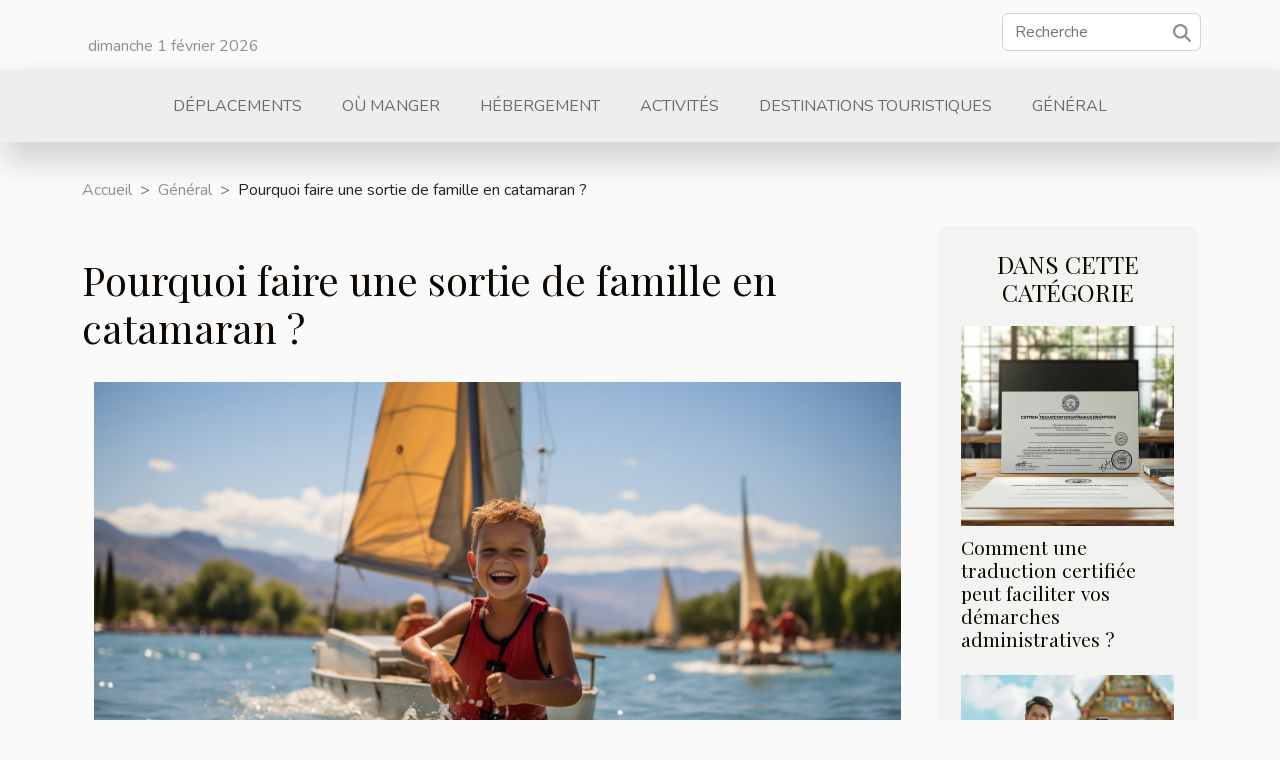

--- FILE ---
content_type: text/html; charset=UTF-8
request_url: https://www.plozevet.org/pourquoi-faire-une-sortie-de-famille-en-catamaran
body_size: 14208
content:
<!DOCTYPE html>
    <html lang="fr">
<head>
    <meta charset="utf-8">
    <meta name="viewport" content="width=device-width, initial-scale=1">
    <title>Pourquoi faire une sortie de famille en catamaran ?</title>

<meta name="description" content="">

<meta name="robots" content="index,follow" />
<link rel="icon" type="image/png" href="/favicon.png" />


    <link rel="stylesheet" href="/css/style2.css">
</head>
<body>
    <header>
    <div class="container row">
    <!--    <time datetime="2026-02-01 01:39:32">Dimanche 1 février 2026 01:39</time> -->
    <time id="currentDatetimeLang"></time>
    <script>
    document.addEventListener('DOMContentLoaded', function() {
        const dateElement = document.getElementById('currentDatetimeLang');
        const current = new Date();
        const options = { weekday: 'long', year: 'numeric', month: 'long', day: 'numeric' };
        
        const htmlLang = document.documentElement.lang;
        
        const dateString = current.toLocaleDateString(htmlLang, options);
        dateElement.textContent = dateString;
    });
</script>

        <form class="d-flex" role="search" method="get" action="/search">
    <input type="search" class="form-control"  name="q" placeholder="Recherche" aria-label="Recherche"  pattern=".*\S.*" required>
    <button type="submit" class="btn">
        <svg xmlns="http://www.w3.org/2000/svg" width="18px" height="18px" fill="currentColor" viewBox="0 0 512 512">
                    <path d="M416 208c0 45.9-14.9 88.3-40 122.7L502.6 457.4c12.5 12.5 12.5 32.8 0 45.3s-32.8 12.5-45.3 0L330.7 376c-34.4 25.2-76.8 40-122.7 40C93.1 416 0 322.9 0 208S93.1 0 208 0S416 93.1 416 208zM208 352a144 144 0 1 0 0-288 144 144 0 1 0 0 288z"/>
                </svg>
    </button>
</form>
    </div>
    <div class="container-fluid d-flex justify-content-center">
        <nav class="navbar container navbar-expand-xl m-0 pt-3">
            <div class="container-fluid">
                <button class="navbar-toggler" type="button" data-bs-toggle="collapse" data-bs-target="#navbarSupportedContent" aria-controls="navbarSupportedContent" aria-expanded="false" aria-label="Toggle navigation">
                    <svg xmlns="http://www.w3.org/2000/svg" fill="currentColor" class="bi bi-list" viewBox="0 0 16 16">
                        <path fill-rule="evenodd" d="M2.5 12a.5.5 0 0 1 .5-.5h10a.5.5 0 0 1 0 1H3a.5.5 0 0 1-.5-.5m0-4a.5.5 0 0 1 .5-.5h10a.5.5 0 0 1 0 1H3a.5.5 0 0 1-.5-.5m0-4a.5.5 0 0 1 .5-.5h10a.5.5 0 0 1 0 1H3a.5.5 0 0 1-.5-.5"></path>
                    </svg>
                </button>
                <div class="collapse navbar-collapse" id="navbarSupportedContent">
                    <ul class="navbar-nav">
                                                    <li class="nav-item">
    <a href="/deplacements" class="nav-link">Déplacements</a>
    </li>
                                    <li class="nav-item">
    <a href="/ou-manger" class="nav-link">Où manger</a>
    </li>
                                    <li class="nav-item">
    <a href="/hebergement" class="nav-link">Hébergement</a>
    </li>
                                    <li class="nav-item">
    <a href="/activites" class="nav-link">Activités</a>
    </li>
                                    <li class="nav-item">
    <a href="/destinations-touristiques" class="nav-link">Destinations touristiques</a>
    </li>
                                    <li class="nav-item">
    <a href="/general" class="nav-link">Général</a>
    </li>
                            </ul>
                </div>
            </div>
        </nav>
    </div>
</header>
<div class="container">
        <nav aria-label="breadcrumb"
               style="--bs-breadcrumb-divider: '&gt;';" >
            <ol class="breadcrumb">
                <li class="breadcrumb-item"><a href="/">Accueil</a></li>
                                    <li class="breadcrumb-item  active ">
                        <a href="/general" title="Général">Général</a>                    </li>
                                <li class="breadcrumb-item">
                    Pourquoi faire une sortie de famille en catamaran ?                </li>
            </ol>
        </nav>
    </div>
<div class="container-fluid">
    <main class="container sidebar-minimal mt-2">
        <div class="row">
            <div class="col-lg-9 order-1 order-lg-2 col-12 main">

                                    <h1>
                        Pourquoi faire une sortie de famille en catamaran ?                    </h1>
                
                    <img class="img-fluid" src="/images/pourquoi-faire-une-sortie-de-famille-en-catamaran.jpeg" alt="Pourquoi faire une sortie de famille en catamaran ?">                                <article class="container main" ><details  open >
                    <summary>Sommaire</summary>
        
                                    <ol>
                                        <li>
                        <a href="javascript:;" onclick="document.querySelector('#anchor_0').scrollIntoView();">Découvrir la beauté de la nature</a>
                    </li>
                                                                                    <li>
                        <a href="javascript:;" onclick="document.querySelector('#anchor_1').scrollIntoView();">Plusieurs activités disponibles pour tous les membres de la famille</a>
                    </li>
                                                                                    <li>
                        <a href="javascript:;" onclick="document.querySelector('#anchor_2').scrollIntoView();">Une expérience inoubliable pour renforcer les liens familiaux</a>
                    </li>
                                                            </ol>
                        </details>

                    <div><p>Le fait de sortir en famille est un moment pour se retrouver, partager des expériences et créer des souvenirs inoubliables. Si vous voulez faire une belle expérience en tourisme avec votre famille, une sortie en catamaran est la meilleure option. Quels sont les avantages d’une sortie en catamaran ? Que faire lors d’une sortie à catamaran ? Lisez cet article pour en savoir plus sur le sujet.</p>
<h2 id="anchor_0">Découvrir la beauté de la nature</h2>
<p>Une sortie en catamaran permet de découvrir la beauté de la nature en famille. Vous pouvez choisir d'explorer des îles tropicales ou de vous aventurer en pleine mer. Durant cette sortie, vous serez entouré d'un paysage à couper le souffle. <a href="https://www.leprovidence.fr/">Catamaran pour une sortie en famille</a> vous permet d’observer la faune marine, de nager, ou même faire de la pêche en famille. Vous pourrez peut-être apercevoir des dauphins nageant à côté du bateau, des tortues marines glissant gracieusement dans l'eau ou des oiseaux qui volent sur les eaux. Une sortie en catamaran vous permettra de découvrir pleinement la beauté des îles et d’en faire des souvenirs inoubliables en famille.</p>
<h2 id="anchor_1">Plusieurs activités disponibles pour tous les membres de la famille</h2>
<p>Lors d’une sortie en catamaran, vous allez profiter d’une variété d'activités adaptées à tous les membres de votre famille, quels que soient leurs âges respectifs et leur niveau d'expérience. Les membres de votre famille qui ont de sensations fortes pourront profiter de la navigation à grande vitesse. Cette expérience permet de ressentir l'excitation de glisser sur les vagues. Les petits enfants pourront participer à des activités amusantes, comme la recherche de trésors sur une île déserte ou se baigner dans des eaux qui sont peu profondes. D’autres personnes qui ne veulent pas trop s’épuiser pourront simplement se détendre sur le pont du catamaran et profiter du soleil et de la tranquillité de l'océan. Les catamarans modernes sont équipés de tout le confort nécessaire, avec des cabines qui disposent de grandes espaces. Ils disposent aussi des cuisines bien équipées et même des salons extérieurs pour se détendre et profiter de la vue. Quels que soient les intérêts et les préférences de chaque membre de votre famille, une sortie en catamaran offre une multitude d'activités pour satisfaire tout le monde.</p>
<h2 id="anchor_2">Une expérience inoubliable pour renforcer les liens familiaux</h2>
<p>Le fait de naviguer en catamaran en famille est une expérience qui permet de renforcer les liens et de créer des souvenirs communs. Vous pouvez, durant cette aventure en famille, prendre des décisions qui pourront favoriser la collaboration et le travail d'équipe en famille. Les sorties en catamaran offrent également l'occasion d'apprendre de nouvelles compétences de navigation. Apprendre à naviguer ensemble peut être une expérience enrichissante qui favorise la communication en famille et vous aident à vous comprendre davantage. C’est une expérience que plusieurs familles rêvent de faire sur les catamarans. Si vous avez l’occasion d'y aller, il est conseillé de ne pas partir seul. Vous pouvez aussi vous rendre avec vos amis ou les membres d’une équipe de travail. C’est une expérience unique qui va vous aider non seulement à apprécier la nature, mais aussi nouer des relations sur le long terme.</p><div></article>            </div>
            <aside class="col-lg-3 order-2 order-lg-2 col-12 aside-right">
                <div class="list-img-none">
                    <h2>Dans cette catégorie</h2>                            <section>
                    <figure><a href="/comment-une-traduction-certifiee-peut-faciliter-vos-demarches-administratives" title="Comment une traduction certifiée peut faciliter vos démarches administratives ?"><img class="img-fluid" src="/images/comment-une-traduction-certifiee-peut-faciliter-vos-demarches-administratives.jpeg" alt="Comment une traduction certifiée peut faciliter vos démarches administratives ?"></a></figure><figcaption>Comment une traduction certifiée peut faciliter vos démarches administratives ?</figcaption>                    <div>
                                                <h3><a href="/comment-une-traduction-certifiee-peut-faciliter-vos-demarches-administratives" title="Comment une traduction certifiée peut faciliter vos démarches administratives ?">Comment une traduction certifiée peut faciliter vos démarches administratives ?</a></h3>                    </div>
                </section>
                            <section>
                    <figure><a href="/conseils-pour-un-sejour-familial-reussi-en-thailande" title="Conseils pour un séjour familial réussi en Thaïlande"><img class="img-fluid" src="/images/conseils-pour-un-sejour-familial-reussi-en-thailande.jpeg" alt="Conseils pour un séjour familial réussi en Thaïlande"></a></figure><figcaption>Conseils pour un séjour familial réussi en Thaïlande</figcaption>                    <div>
                                                <h3><a href="/conseils-pour-un-sejour-familial-reussi-en-thailande" title="Conseils pour un séjour familial réussi en Thaïlande">Conseils pour un séjour familial réussi en Thaïlande</a></h3>                    </div>
                </section>
                            <section>
                    <figure><a href="/comment-choisir-la-trousse-de-toilette-ideale-pour-hommes" title="Comment choisir la trousse de toilette idéale pour hommes"><img class="img-fluid" src="/images/comment-choisir-la-trousse-de-toilette-ideale-pour-hommes.jpg" alt="Comment choisir la trousse de toilette idéale pour hommes"></a></figure><figcaption>Comment choisir la trousse de toilette idéale pour hommes</figcaption>                    <div>
                                                <h3><a href="/comment-choisir-la-trousse-de-toilette-ideale-pour-hommes" title="Comment choisir la trousse de toilette idéale pour hommes">Comment choisir la trousse de toilette idéale pour hommes</a></h3>                    </div>
                </section>
                            <section>
                    <figure><a href="/conseils-pour-un-voyage-durable-et-respectueux-de-lenvironnement" title="Conseils pour un voyage durable et respectueux de l&#039;environnement"><img class="img-fluid" src="/images/conseils-pour-un-voyage-durable-et-respectueux-de-lenvironnement.jpeg" alt="Conseils pour un voyage durable et respectueux de l&#039;environnement"></a></figure><figcaption>Conseils pour un voyage durable et respectueux de l'environnement</figcaption>                    <div>
                                                <h3><a href="/conseils-pour-un-voyage-durable-et-respectueux-de-lenvironnement" title="Conseils pour un voyage durable et respectueux de l&#039;environnement">Conseils pour un voyage durable et respectueux de l'environnement</a></h3>                    </div>
                </section>
                            <section>
                    <figure><a href="/vendre-une-maison-a-lumio-comment-le-fair" title="Vendre une maison à Lumio : comment le faire ?"><img class="img-fluid" src="/images/vendre-une-maison-a-lumio-comment-le-faire.jpeg" alt="Vendre une maison à Lumio : comment le faire ?"></a></figure><figcaption>Vendre une maison à Lumio : comment le faire ?</figcaption>                    <div>
                                                <h3><a href="/vendre-une-maison-a-lumio-comment-le-fair" title="Vendre une maison à Lumio : comment le faire ?">Vendre une maison à Lumio : comment le faire ?</a></h3>                    </div>
                </section>
                                    </div>
            </aside>
        </div>
        <section class="column-3">

        <div class="container">
            <h2>Similaire</h2>            <div class="row">
                                    <div class="col-12 col-md-5 col-lg-4 item">

                        <figure><a href="/comment-une-traduction-certifiee-peut-faciliter-vos-demarches-administratives" title="Comment une traduction certifiée peut faciliter vos démarches administratives ?"><img class="img-fluid" src="/images/comment-une-traduction-certifiee-peut-faciliter-vos-demarches-administratives.jpeg" alt="Comment une traduction certifiée peut faciliter vos démarches administratives ?"></a></figure><figcaption>Comment une traduction certifiée peut faciliter vos démarches administratives ?</figcaption>                        <div>
                            <h3><a href="/comment-une-traduction-certifiee-peut-faciliter-vos-demarches-administratives" title="Comment une traduction certifiée peut faciliter vos démarches administratives ?">Comment une traduction certifiée peut faciliter vos démarches administratives ?</a></h3>                        </div>
                        <time datetime="2025-07-28 00:38:06">Lundi 28 juillet 2025 00:38</time>                        
                        <div>  
La traduction certifiée joue un rôle déterminant dans l’accomplissement de nombreuses démarches administratives à l’international. Que ce soit pour l’immigration, les études à l’étranger ou la reconnaissance de documents officiels, cette prestation garantit la validité et l’acceptation des...</div>                                            </div>

                                                        <div class="col-12 col-md-5 col-lg-4 item">

                        <figure><a href="/conseils-pour-un-sejour-familial-reussi-en-thailande" title="Conseils pour un séjour familial réussi en Thaïlande"><img class="img-fluid" src="/images/conseils-pour-un-sejour-familial-reussi-en-thailande.jpeg" alt="Conseils pour un séjour familial réussi en Thaïlande"></a></figure><figcaption>Conseils pour un séjour familial réussi en Thaïlande</figcaption>                        <div>
                            <h3><a href="/conseils-pour-un-sejour-familial-reussi-en-thailande" title="Conseils pour un séjour familial réussi en Thaïlande">Conseils pour un séjour familial réussi en Thaïlande</a></h3>                        </div>
                        <time datetime="2024-11-12 15:20:04">Mardi 12 novembre 2024 15:20</time>                        
                        <div>
La Thaïlande, avec ses paysages exotiques, sa culture vibrante et ses plages idylliques, est une destination de choix pour des vacances en famille. Chaque voyage est une occasion unique de créer des souvenirs impérissables avec ses proches. Préparer son séjour avec soin est la clé pour profiter...</div>                                            </div>

                                                        <div class="col-12 col-md-5 col-lg-4 item">

                        <figure><a href="/comment-choisir-la-trousse-de-toilette-ideale-pour-hommes" title="Comment choisir la trousse de toilette idéale pour hommes"><img class="img-fluid" src="/images/comment-choisir-la-trousse-de-toilette-ideale-pour-hommes.jpg" alt="Comment choisir la trousse de toilette idéale pour hommes"></a></figure><figcaption>Comment choisir la trousse de toilette idéale pour hommes</figcaption>                        <div>
                            <h3><a href="/comment-choisir-la-trousse-de-toilette-ideale-pour-hommes" title="Comment choisir la trousse de toilette idéale pour hommes">Comment choisir la trousse de toilette idéale pour hommes</a></h3>                        </div>
                        <time datetime="2024-09-04 11:04:03">Mercredi 4 septembre 2024 11:04</time>                        
                        <div>
L'univers du grooming masculin a considérablement évolué, et avec lui, l'importance accordée à la trousse de toilette. Accessoire aussi pratique qu'intime, elle se doit de répondre parfaitement aux besoins spécifiques de chaque homme. Dans cette quête de la trousse idéale, plusieurs critères sont...</div>                                            </div>

                                </div>
            <div class="row">
                                                    <div class="col-12 col-md-5 col-lg-4 item">

                        <figure><a href="/conseils-pour-un-voyage-durable-et-respectueux-de-lenvironnement" title="Conseils pour un voyage durable et respectueux de l&#039;environnement"><img class="img-fluid" src="/images/conseils-pour-un-voyage-durable-et-respectueux-de-lenvironnement.jpeg" alt="Conseils pour un voyage durable et respectueux de l&#039;environnement"></a></figure><figcaption>Conseils pour un voyage durable et respectueux de l'environnement</figcaption>                        <div>
                            <h3><a href="/conseils-pour-un-voyage-durable-et-respectueux-de-lenvironnement" title="Conseils pour un voyage durable et respectueux de l&#039;environnement">Conseils pour un voyage durable et respectueux de l'environnement</a></h3>                        </div>
                        <time datetime="2024-07-03 09:48:05">Mercredi 3 juillet 2024 09:48</time>                        
                        <div>
À une époque où les questions environnementales prennent une place centrale dans les débats publics, voyager de manière durable est devenu une préoccupation majeure pour un nombre croissant de personnes. Le voyage, fenêtre ouverte sur le monde et vecteur de découvertes inestimables, peut aussi...</div>                                            </div>

                                                        <div class="col-12 col-md-5 col-lg-4 item">

                        <figure><a href="/vendre-une-maison-a-lumio-comment-le-fair" title="Vendre une maison à Lumio : comment le faire ?"><img class="img-fluid" src="/images/vendre-une-maison-a-lumio-comment-le-faire.jpeg" alt="Vendre une maison à Lumio : comment le faire ?"></a></figure><figcaption>Vendre une maison à Lumio : comment le faire ?</figcaption>                        <div>
                            <h3><a href="/vendre-une-maison-a-lumio-comment-le-fair" title="Vendre une maison à Lumio : comment le faire ?">Vendre une maison à Lumio : comment le faire ?</a></h3>                        </div>
                        <time datetime="2023-11-07 17:04:31">Mardi 7 novembre 2023 17:04</time>                        
                        <div>Vous êtes dans le besoin d’une maison qui vous sera utile sur plusieurs années, et de surcroît dans un beau village comme Lumio. Vous vous posez la question de savoir comment se faire la vente sur Lumio ou même comment se présente le village. Lisez l’article ci-après pour plus de détails.
Que...</div>                                            </div>

                                                        <div class="col-12 col-md-5 col-lg-4 item">

                        <figure><a href="/technologies-emergentes-dans-le-secteur-des-voyages-et-du-tourisme" title="Technologies émergentes dans le secteur des voyages et du tourisme"><img class="img-fluid" src="/images/technologies-emergentes-dans-le-secteur-des-voyages-et-du-tourisme.jpeg" alt="Technologies émergentes dans le secteur des voyages et du tourisme"></a></figure><figcaption>Technologies émergentes dans le secteur des voyages et du tourisme</figcaption>                        <div>
                            <h3><a href="/technologies-emergentes-dans-le-secteur-des-voyages-et-du-tourisme" title="Technologies émergentes dans le secteur des voyages et du tourisme">Technologies émergentes dans le secteur des voyages et du tourisme</a></h3>                        </div>
                        <time datetime="2023-09-29 02:32:05">Vendredi 29 septembre 2023 02:32</time>                        
                        <div>
Les technologies émergentes jouent un rôle de plus en plus important dans divers secteurs, dont celui des voyages et du tourisme. Le monde du tourisme est en constante évolution, et les technologies émergentes jouent un rôle clé dans sa transformation. De nouvelles tendances, comme l'intelligence...</div>                                            </div>

                                </div>
            <div class="row">
                                                    <div class="col-12 col-md-5 col-lg-4 item">

                        <figure><a href="/comment-obtenir-son-e-visa-kenyan" title="Comment obtenir son e-visa Kenyan ?"><img class="img-fluid" src="/images/comment-obtenir-son-e-visa-kenyan.jpg" alt="Comment obtenir son e-visa Kenyan ?"></a></figure><figcaption>Comment obtenir son e-visa Kenyan ?</figcaption>                        <div>
                            <h3><a href="/comment-obtenir-son-e-visa-kenyan" title="Comment obtenir son e-visa Kenyan ?">Comment obtenir son e-visa Kenyan ?</a></h3>                        </div>
                        <time datetime="2023-07-12 02:06:03">Mercredi 12 juillet 2023 02:06</time>                        
                        <div>Le visa électronique kenyan est actuellement la pièce nécessaire pour entrer au Kenya dans le but des affaires et du tourisme. Mais plusieurs critères sont à remplir pour la demande de cette pièce d’accès au pays. Comment procéder pour obtenir votre e-visa kenyan&nbsp;? Dans cet article, nous vous...</div>                                            </div>

                                                        <div class="col-12 col-md-5 col-lg-4 item">

                        <figure><a href="/comment-bien-preparer-un-voyage-en-avion" title="Comment bien préparer un voyage en avion ?"><img class="img-fluid" src="/images/comment-bien-preparer-un-voyage-en-avion.jpeg" alt="Comment bien préparer un voyage en avion ?"></a></figure><figcaption>Comment bien préparer un voyage en avion ?</figcaption>                        <div>
                            <h3><a href="/comment-bien-preparer-un-voyage-en-avion" title="Comment bien préparer un voyage en avion ?">Comment bien préparer un voyage en avion ?</a></h3>                        </div>
                        <time datetime="2023-07-11 11:42:02">Mardi 11 juillet 2023 11:42</time>                        
                        <div>Préparer un voyage en avion peut sembler intimidant, surtout si vous êtes novice dans le domaine du voyage aérien. Cependant, avec une bonne préparation et quelques conseils utiles, vous pouvez vous assurer de passer un vol agréable et sans stress. Dans cet article, nous vous présenterons une...</div>                                            </div>

                                                        <div class="col-12 col-md-5 col-lg-4 item">

                        <figure><a href="/tomorrowland-taxis-un-voyage-magique-vers-laventure" title="Tomorrowland Taxis: Un Voyage Magique vers l&#039;Aventure"><img class="img-fluid" src="/images/tomorrowland-taxis-un-voyage-magique-vers-laventure.jpg" alt="Tomorrowland Taxis: Un Voyage Magique vers l&#039;Aventure"></a></figure><figcaption>Tomorrowland Taxis: Un Voyage Magique vers l'Aventure</figcaption>                        <div>
                            <h3><a href="/tomorrowland-taxis-un-voyage-magique-vers-laventure" title="Tomorrowland Taxis: Un Voyage Magique vers l&#039;Aventure">Tomorrowland Taxis: Un Voyage Magique vers l'Aventure</a></h3>                        </div>
                        <time datetime="2023-05-07 04:22:01">Dimanche 7 mai 2023 04:22</time>                        
                        <div>Les taxis Tomorrowland sont en effet un service de transport conçu pour les festivaliers de Tomorrowland. Ce festival est l'un des plus grands festivals de musique électronique au monde. Il est donc plus approprié de s’y rendre avec toutes les commodités les plus agréables afin de passer un bon...</div>                                            </div>

                                </div>
            <div class="row">
                                                    <div class="col-12 col-md-5 col-lg-4 item">

                        <figure><a href="/pourquoi-visiter-le-chateau-de-fleckentein" title="Pourquoi visiter le château de Fleckentein ?"><img class="img-fluid" src="/images/pourquoi-visiter-le-chateau-de-fleckentein.jpeg" alt="Pourquoi visiter le château de Fleckentein ?"></a></figure><figcaption>Pourquoi visiter le château de Fleckentein ?</figcaption>                        <div>
                            <h3><a href="/pourquoi-visiter-le-chateau-de-fleckentein" title="Pourquoi visiter le château de Fleckentein ?">Pourquoi visiter le château de Fleckentein ?</a></h3>                        </div>
                        <time datetime="2023-05-07 02:42:01">Dimanche 7 mai 2023 02:42</time>                        
                        <div>Le choix d'une destination pour se distraire pendant les vacances n'est pas du tout aisé. Plonger dans un infini embarras, il vous serait très instructif et ludique d'opter pour le château de Fleckenstein. Il demeure l'une des destinations formidables à découvrir. Puisque tout se fait suivant une...</div>                                            </div>

                                                        <div class="col-12 col-md-5 col-lg-4 item">

                        <figure><a href="/sur-quoi-doit-on-se-baser-pour-choisir-un-autocar-avec-chauffeur-pour-ses-deplacements" title="Sur quoi doit-on se baser pour choisir un autocar avec chauffeur pour ses déplacements ?"><img class="img-fluid" src="/images/sur-quoi-doit-on-se-baser-pour-choisir-un-autocar-avec-chauffeur-pour-ses-deplacements.jpg" alt="Sur quoi doit-on se baser pour choisir un autocar avec chauffeur pour ses déplacements ?"></a></figure><figcaption>Sur quoi doit-on se baser pour choisir un autocar avec chauffeur pour ses déplacements ?</figcaption>                        <div>
                            <h3><a href="/sur-quoi-doit-on-se-baser-pour-choisir-un-autocar-avec-chauffeur-pour-ses-deplacements" title="Sur quoi doit-on se baser pour choisir un autocar avec chauffeur pour ses déplacements ?">Sur quoi doit-on se baser pour choisir un autocar avec chauffeur pour ses déplacements ?</a></h3>                        </div>
                        <time datetime="2023-03-16 10:36:03">Jeudi 16 mars 2023 10:36</time>                        
                        <div>L’utilisation d'un autocar avec chauffeur constitue une option pratique et économique qu’il faut envisager pour un voyage en groupe. Que ce soit pour une occasion spéciale ou pour une excursion touristique, cela offre confort et sécurité aux passagers. Cependant, il est souvent difficile de...</div>                                            </div>

                                                        <div class="col-12 col-md-5 col-lg-4 item">

                        <figure><a href="/quels-sont-les-plus-beaux-temples-a-visiter-lors-dun-voyage-en-egypte" title="Quels sont les plus beaux temples à visiter lors d’un voyage en Égypte ?"><img class="img-fluid" src="/images/quels-sont-les-plus-beaux-temples-a-visiter-lors-dun-voyage-en-egypte.jpg" alt="Quels sont les plus beaux temples à visiter lors d’un voyage en Égypte ?"></a></figure><figcaption>Quels sont les plus beaux temples à visiter lors d’un voyage en Égypte ?</figcaption>                        <div>
                            <h3><a href="/quels-sont-les-plus-beaux-temples-a-visiter-lors-dun-voyage-en-egypte" title="Quels sont les plus beaux temples à visiter lors d’un voyage en Égypte ?">Quels sont les plus beaux temples à visiter lors d’un voyage en Égypte ?</a></h3>                        </div>
                        <time datetime="2023-02-15 18:12:03">Mercredi 15 février 2023 18:12</time>                        
                        <div>De nos jours, l’Égypte est l’une des destinations les plus priorisées par les voyageurs. Dans le cadre d’un voyage touristique ou de détente, ce pays est la destination idéale pour poser vos valises. La priorité accordée à ce pays n’a rien d’anodin. Il dispose de plusieurs sites touristiques que...</div>                                            </div>

                                </div>
            <div class="row">
                                                    <div class="col-12 col-md-5 col-lg-4 item">

                        <figure><a href="/quels-sont-les-merveilleux-lieux-naturels-a-visiter-en-italie" title="Quels sont les merveilleux lieux naturels à visiter en Italie ?"><img class="img-fluid" src="/images/quels-sont-les-merveilleux-lieux-naturels-a-visiter-en-italie.jpg" alt="Quels sont les merveilleux lieux naturels à visiter en Italie ?"></a></figure><figcaption>Quels sont les merveilleux lieux naturels à visiter en Italie ?</figcaption>                        <div>
                            <h3><a href="/quels-sont-les-merveilleux-lieux-naturels-a-visiter-en-italie" title="Quels sont les merveilleux lieux naturels à visiter en Italie ?">Quels sont les merveilleux lieux naturels à visiter en Italie ?</a></h3>                        </div>
                        <time datetime="2023-01-31 17:14:02">Mardi 31 janvier 2023 17:14</time>                        
                        <div>Un pays du continent européen, l’Italie regorge de très merveilleux endroits naturels que vous pouvez visiter. Quels sont les merveilleux lieux naturels à visiter&nbsp;en&nbsp;Italie&nbsp;? Comment faire un voyage sur Italie facilement&nbsp;? Dans cet article, découvrez des lieux magnifiques à...</div>                                            </div>

                                                        <div class="col-12 col-md-5 col-lg-4 item">

                        <figure><a href="/comment-obtenir-rapidement-un-visa" title="Comment obtenir rapidement un visa ?"><img class="img-fluid" src="/images/comment-obtenir-rapidement-un-visa.jpg" alt="Comment obtenir rapidement un visa ?"></a></figure><figcaption>Comment obtenir rapidement un visa ?</figcaption>                        <div>
                            <h3><a href="/comment-obtenir-rapidement-un-visa" title="Comment obtenir rapidement un visa ?">Comment obtenir rapidement un visa ?</a></h3>                        </div>
                        <time datetime="2022-12-05 09:08:02">Lundi 5 décembre 2022 09:08</time>                        
                        <div>Le visa est une attestation indispensable sans laquelle, vous ne serez pas autorisé à effectuer vos voyages. Tant qu'il ne vous sera pas délivré, votre voyage sera retardé. Vous devez donc être prévisible et recourir aux meilleures astuces pour vite obtenir votre visa. Dans ce contenu, nous vous...</div>                                            </div>

                                                        <div class="col-12 col-md-5 col-lg-4 item">

                        <figure><a href="/en-deplacement-a-bourgogne-pour-quel-type-de-logement-opter" title="En déplacement à Bourgogne, pour quel type de logement opter ?"><img class="img-fluid" src="/images/en-deplacement-a-bourgogne-pour-quel-type-de-logement-opter.jpg" alt="En déplacement à Bourgogne, pour quel type de logement opter ?"></a></figure><figcaption>En déplacement à Bourgogne, pour quel type de logement opter ?</figcaption>                        <div>
                            <h3><a href="/en-deplacement-a-bourgogne-pour-quel-type-de-logement-opter" title="En déplacement à Bourgogne, pour quel type de logement opter ?">En déplacement à Bourgogne, pour quel type de logement opter ?</a></h3>                        </div>
                        <time datetime="2022-11-29 05:46:04">Mardi 29 novembre 2022 05:46</time>                        
                        <div>Pendant le week-end comme en vacances, changer &nbsp;de décor passe par un changement du milieu de vie. Ainsi, lors de vos déplacements pour de nouveaux horizons, le logement est indispensable. Lors de vos déplacements sur la Bourgogne, de nombreuses solutions s'offrent à vous pour votre logement....</div>                                            </div>

                                </div>
            <div class="row">
                                                    <div class="col-12 col-md-5 col-lg-4 item">

                        <figure><a href="/tourisme-une-nouvelle-facon-de-voir-new-york" title="Tourisme : Une nouvelle façon de voir New York"><img class="img-fluid" src="/images/tourisme-une-nouvelle-facon-de-voir-new-york.jpeg" alt="Tourisme : Une nouvelle façon de voir New York"></a></figure><figcaption>Tourisme : Une nouvelle façon de voir New York</figcaption>                        <div>
                            <h3><a href="/tourisme-une-nouvelle-facon-de-voir-new-york" title="Tourisme : Une nouvelle façon de voir New York">Tourisme : Une nouvelle façon de voir New York</a></h3>                        </div>
                        <time datetime="2022-11-27 06:24:02">Dimanche 27 novembre 2022 06:24</time>                        
                        <div>Visiter le ciel est devenu une tendance populaire à New York. Il existe de nombreuses options de tour en hélicoptère et de charter que vous pouvez trouver lors de la réservation de visites en hélicoptère à l’aéroport de New York. Mais avant de réserver, vous devez être conscient de certaines choses...</div>                                            </div>

                                                        <div class="col-12 col-md-5 col-lg-4 item">

                        <figure><a href="/quelques-options-pour-visiter-le-burj-khalifa" title="Quelques options pour visiter le Burj Khalifa"><img class="img-fluid" src="/images/quelques-options-pour-visiter-le-burj-khalifa.jpg" alt="Quelques options pour visiter le Burj Khalifa"></a></figure><figcaption>Quelques options pour visiter le Burj Khalifa</figcaption>                        <div>
                            <h3><a href="/quelques-options-pour-visiter-le-burj-khalifa" title="Quelques options pour visiter le Burj Khalifa">Quelques options pour visiter le Burj Khalifa</a></h3>                        </div>
                        <time datetime="2022-11-26 06:58:02">Samedi 26 novembre 2022 06:58</time>                        
                        <div>Dans les Emirats arabes unis se trouvent plusieurs villes très connues pour le luxe et la cherté de tout ce qui existe. Il s’agit par exemple de Dubaï qui est la plus connu de tous et qui habite également le Burj Khalifa, la plus grande tour du monde. Cependant, la visite de cette tour n’est pas...</div>                                            </div>

                                                        <div class="col-12 col-md-5 col-lg-4 item">

                        <figure><a href="/pourquoi-opter-pour-la-location-de-bus-pour-des-voyages-speciaux-et-inoubliables" title="Pourquoi opter pour la location de bus pour des voyages spéciaux et inoubliables ?"><img class="img-fluid" src="/images/pourquoi-opter-pour-la-location-de-bus-pour-des-voyages-speciaux-et-inoubliables.jpeg" alt="Pourquoi opter pour la location de bus pour des voyages spéciaux et inoubliables ?"></a></figure><figcaption>Pourquoi opter pour la location de bus pour des voyages spéciaux et inoubliables ?</figcaption>                        <div>
                            <h3><a href="/pourquoi-opter-pour-la-location-de-bus-pour-des-voyages-speciaux-et-inoubliables" title="Pourquoi opter pour la location de bus pour des voyages spéciaux et inoubliables ?">Pourquoi opter pour la location de bus pour des voyages spéciaux et inoubliables ?</a></h3>                        </div>
                        <time datetime="2022-11-01 00:36:02">Mardi 1 novembre 2022 00:36</time>                        
                        <div>Voyager en groupe ou en famille soulève souvent le problème du moyen de transport. Même si vous disposez d’une voiture, vous ne saurez pas bien profiter de votre voyage en étant au volant. D’où l’intérêt de location des bus ou minibus. Avec la location du bus et d’un chauffeur à bord, vous vivez...</div>                                            </div>

                                </div>
            <div class="row">
                                                    <div class="col-12 col-md-5 col-lg-4 item">

                        <figure><a href="/ou-passer-ses-vacances-dete" title="Où passer ses vacances d&#039;été ?"><img class="img-fluid" src="/images/ou-passer-ses-vacances-dete.jpg" alt="Où passer ses vacances d&#039;été ?"></a></figure><figcaption>Où passer ses vacances d'été ?</figcaption>                        <div>
                            <h3><a href="/ou-passer-ses-vacances-dete" title="Où passer ses vacances d&#039;été ?">Où passer ses vacances d'été ?</a></h3>                        </div>
                        <time datetime="2022-10-07 02:42:03">Vendredi 7 octobre 2022 02:42</time>                        
                        <div>Les vacances d’été sont les moments où vous devez prendre une pause et vous faire plaisir. Voyager et découvrir de nouveaux horizons est le rêve de tout le monde. Pour partir et ne pas être déçu, il est très important d’identifier la destination qui correspond à vos aspirations. Celle qui vous...</div>                                            </div>

                                                        <div class="col-12 col-md-5 col-lg-4 item">

                        <figure><a href="/location-de-van-que-faut-il-verifier" title="Location de van : que faut-il vérifier ?"><img class="img-fluid" src="/images/location-de-van-que-faut-il-verifier.jpeg" alt="Location de van : que faut-il vérifier ?"></a></figure><figcaption>Location de van : que faut-il vérifier ?</figcaption>                        <div>
                            <h3><a href="/location-de-van-que-faut-il-verifier" title="Location de van : que faut-il vérifier ?">Location de van : que faut-il vérifier ?</a></h3>                        </div>
                        <time datetime="2022-08-12 01:45:31">Vendredi 12 août 2022 01:45</time>                        
                        <div>Pour explorer la nature en famille ou entre amis, c'est toujours bien de partir dans un van. Cependant, plusieurs agences proposent la location de cette fourgonnette. Pour ne pas faire un mauvais choix, il faut procéder à des vérifications. Cet article vous présente les points importants à vérifier...</div>                                            </div>

                                                        <div class="col-12 col-md-5 col-lg-4 item">

                        <figure><a href="/quels-sont-les-incontournables-de-la-dordogne-a-velo" title="Quels sont les incontournables de la Dordogne à vélo ?"><img class="img-fluid" src="/images/quels-sont-les-incontournables-de-la-dordogne-a-velo.jpg" alt="Quels sont les incontournables de la Dordogne à vélo ?"></a></figure><figcaption>Quels sont les incontournables de la Dordogne à vélo ?</figcaption>                        <div>
                            <h3><a href="/quels-sont-les-incontournables-de-la-dordogne-a-velo" title="Quels sont les incontournables de la Dordogne à vélo ?">Quels sont les incontournables de la Dordogne à vélo ?</a></h3>                        </div>
                        <time datetime="2022-07-15 00:30:05">Vendredi 15 juillet 2022 00:30</time>                        
                        <div>Pour certaines personnes, ce n’est plus discutable&nbsp;: la France est le meilleur et de loin le plus beau pays au monde. Sa beauté est estimée sur la base de plusieurs choses notamment de ses œuvres , de ses villes et surtout de certaines régions. Il y a certaines régions françaises où il est...</div>                                            </div>

                                </div>
            <div class="row">
                                                    <div class="col-12 col-md-5 col-lg-4 item">

                        <figure><a href="/a-la-decouverte-des-magnifiques-aurores-boreales-dans-la-laponie" title="À la découverte des magnifiques aurores boréales dans la Laponie"><img class="img-fluid" src="/images/a-la-decouverte-des-magnifiques-aurores-boreales-dans-la-laponie.jpg" alt="À la découverte des magnifiques aurores boréales dans la Laponie"></a></figure><figcaption>À la découverte des magnifiques aurores boréales dans la Laponie</figcaption>                        <div>
                            <h3><a href="/a-la-decouverte-des-magnifiques-aurores-boreales-dans-la-laponie" title="À la découverte des magnifiques aurores boréales dans la Laponie">À la découverte des magnifiques aurores boréales dans la Laponie</a></h3>                        </div>
                        <time datetime="2022-05-09 15:08:54">Lundi 9 mai 2022 15:08</time>                        
                        <div>Vous avez envie de voir les aurores boréales en Laponie ? Bien penser ! Observer ces derniers est l'un des meilleurs spectacles offerts par l'univers. Tout est beau, attrayant surtout avec la manifestation des bandes en coloris dans le ciel. Découvrez dans cet article la signification des aurores...</div>                                            </div>

                                                        <div class="col-12 col-md-5 col-lg-4 item">

                        <figure><a href="/moulin-rouge-de-paris-le-spectacle-et-la-reservation" title="Moulin Rouge de Paris : le spectacle et la réservation"><img class="img-fluid" src="/images/moulin-rouge-de-paris-le-spectacle-et-la-reservation.jpg" alt="Moulin Rouge de Paris : le spectacle et la réservation"></a></figure><figcaption>Moulin Rouge de Paris : le spectacle et la réservation</figcaption>                        <div>
                            <h3><a href="/moulin-rouge-de-paris-le-spectacle-et-la-reservation" title="Moulin Rouge de Paris : le spectacle et la réservation">Moulin Rouge de Paris : le spectacle et la réservation</a></h3>                        </div>
                        <time datetime="2022-04-21 01:46:34">Jeudi 21 avril 2022 01:46</time>                        
                        <div>Avez-vous déjà entendu parler du magnifique cabaret “Moulin Rouge” de Paris ? Voulez-vous le découvrir ? C'est un lieu animé par des musiciens de divers horizons. Étant un lieu de spectacle, il serait idéal de faire une réservation pour être bien placé. Découvrez dans cet article tout sur la...</div>                                            </div>

                                                        <div class="col-12 col-md-5 col-lg-4 item">

                        <figure><a href="/quels-sont-les-impacts-de-la-covid-19-sur-le-tourisme" title="Quels sont les impacts de la covid-19 sur le tourisme ?"><img class="img-fluid" src="/images/quels-sont-les-impacts-de-la-covid-19-sur-le-tourisme.jpeg" alt="Quels sont les impacts de la covid-19 sur le tourisme ?"></a></figure><figcaption>Quels sont les impacts de la covid-19 sur le tourisme ?</figcaption>                        <div>
                            <h3><a href="/quels-sont-les-impacts-de-la-covid-19-sur-le-tourisme" title="Quels sont les impacts de la covid-19 sur le tourisme ?">Quels sont les impacts de la covid-19 sur le tourisme ?</a></h3>                        </div>
                        <time datetime="2022-04-14 00:55:44">Jeudi 14 avril 2022 00:55</time>                        
                        <div>La pandémie de la covid-19 a bouleversé plusieurs secteurs d'activité dans tous les pays. Ses impacts dans le tourisme en particulier sont flagrants. Quels sont ces impacts de la pandémie du covid-19 dans le tourisme ? Voici un contenu qui vous expose les effets et les conséquents de ce mal dans...</div>                                            </div>

                                </div>
            <div class="row">
                                                    <div class="col-12 col-md-5 col-lg-4 item">

                        <figure><a href="/que-comprendre-du-rome2rio" title="Que comprendre du Rome2rio ?"><img class="img-fluid" src="/images/que-comprendre-du-rome2rio.jpeg" alt="Que comprendre du Rome2rio ?"></a></figure><figcaption>Que comprendre du Rome2rio ?</figcaption>                        <div>
                            <h3><a href="/que-comprendre-du-rome2rio" title="Que comprendre du Rome2rio ?">Que comprendre du Rome2rio ?</a></h3>                        </div>
                        <time datetime="2022-04-08 01:32:00">Vendredi 8 avril 2022 01:32</time>                        
                        <div>Si vous voulez effectuer un voyage, vous devez prendre en compte beaucoup de critères. La réussite de votre voyage dépendra de ces critères qui sont à prendre en compte. Il arrive parfois de ne pas savoir l’endroit où vous pourrez vous rendre et même les risques à prendre en compte. Et bien, vous...</div>                                            </div>

                                                        <div class="col-12 col-md-5 col-lg-4 item">

                        <figure><a href="/que-faire-a-chamonix-pendant-les-vacances" title="Que faire à Chamonix pendant les vacances ?"><img class="img-fluid" src="/images/que-faire-a-chamonix-pendant-les-vacances.jpeg" alt="Que faire à Chamonix pendant les vacances ?"></a></figure><figcaption>Que faire à Chamonix pendant les vacances ?</figcaption>                        <div>
                            <h3><a href="/que-faire-a-chamonix-pendant-les-vacances" title="Que faire à Chamonix pendant les vacances ?">Que faire à Chamonix pendant les vacances ?</a></h3>                        </div>
                        <time datetime="2022-03-12 21:01:38">Samedi 12 mars 2022 21:01</time>                        
                        <div>Les vacances sont des meilleurs moments pour changer temporairement son endroit de vie. Effectuer un voyage de vacances, c’est également aller à la quête de nouvelles découvertes pour sa culture générale. Tentez un séjour à Chamonix pour une meilleure expérience en voyage de vacances. De quoi...</div>                                            </div>

                                                        <div class="col-12 col-md-5 col-lg-4 item">

                        <figure><a href="/a-combien-peut-on-voyager-a-dubai" title="À combien peut-on voyager à Dubaï ?"><img class="img-fluid" src="/images/a-combien-peut-on-voyager-a-dubai.jpeg" alt="À combien peut-on voyager à Dubaï ?"></a></figure><figcaption>À combien peut-on voyager à Dubaï ?</figcaption>                        <div>
                            <h3><a href="/a-combien-peut-on-voyager-a-dubai" title="À combien peut-on voyager à Dubaï ?">À combien peut-on voyager à Dubaï ?</a></h3>                        </div>
                        <time datetime="2022-02-16 17:34:25">Mercredi 16 février 2022 17:34</time>                        
                        <div>La ville la plus visitée et la plus populaire des Emirates en caraïbes, c’est sans doute celle de Dubaï. Elle abrite une multitude de personnes par jours. Elle représente le rêve de plusieurs. Pareille, elle séduit, pareil plusieurs ont peur de ce qu’ils vont dépenser avant de s’y rendre....</div>                                            </div>

                                </div>
            <div class="row">
                                                    <div class="col-12 col-md-5 col-lg-4 item">

                        <figure><a href="/comment-effectuer-un-voyage-en-tanzanie" title="Comment effectuer un voyage en Tanzanie ?"><img class="img-fluid" src="/images/comment-effectuer-un-voyage-en-tanzanie.jpg" alt="Comment effectuer un voyage en Tanzanie ?"></a></figure><figcaption>Comment effectuer un voyage en Tanzanie ?</figcaption>                        <div>
                            <h3><a href="/comment-effectuer-un-voyage-en-tanzanie" title="Comment effectuer un voyage en Tanzanie ?">Comment effectuer un voyage en Tanzanie ?</a></h3>                        </div>
                        <time datetime="2022-02-09 19:58:46">Mercredi 9 février 2022 19:58</time>                        
                        <div>Effectuer un voyage consiste à se rendre dans un lieu assez éloigné de sa demeure habituelle pour un but donné. Plusieurs lieux attrayants et joviaux font que la Tanzanie est un pays très touristique. Découvrez dans la suite de notre article les différentes astuces pour effectuer un bon voyage...</div>                                            </div>

                                                        <div class="col-12 col-md-5 col-lg-4 item">

                        <figure><a href="/3-astuces-pour-acheter-un-trawler" title="3 astuces pour acheter un Trawler"><img class="img-fluid" src="/images/3-astuces-pour-acheter-un-trawler.jpeg" alt="3 astuces pour acheter un Trawler"></a></figure><figcaption>3 astuces pour acheter un Trawler</figcaption>                        <div>
                            <h3><a href="/3-astuces-pour-acheter-un-trawler" title="3 astuces pour acheter un Trawler">3 astuces pour acheter un Trawler</a></h3>                        </div>
                        <time datetime="2022-01-18 23:20:38">Mardi 18 janvier 2022 23:20</time>                        
                        <div>Vous êtes un chalutier qui aime lancer une ligne dans l'eau quelques fois par saison. Et vous souhaitez acheter un Trawler. Il existe une multitude de styles, de formes et de marques différents à prendre en compte avant d’acheter un Trawler. Voici 3 astuces pour acheter un Trawler.
Identifier vos...</div>                                            </div>

                                                        <div class="col-12 col-md-5 col-lg-4 item">

                        <figure><a href="/comment-reserver-un-vol-pour-dubai" title="Comment réserver un vol pour Dubaï ?"><img class="img-fluid" src="/images/comment-reserver-un-vol-pour-dubai.jpeg" alt="Comment réserver un vol pour Dubaï ?"></a></figure><figcaption>Comment réserver un vol pour Dubaï ?</figcaption>                        <div>
                            <h3><a href="/comment-reserver-un-vol-pour-dubai" title="Comment réserver un vol pour Dubaï ?">Comment réserver un vol pour Dubaï ?</a></h3>                        </div>
                        <time datetime="2021-12-03 10:44:47">Vendredi 3 décembre 2021 10:44</time>                        
                        <div>L’une des charmantes villes les plus visitées au monde, Dubaï regorge beaucoup de lieu magique, mystérieux et chaotique. Vous souhaitez visiter cette magnifique ville ? Voici quelques astuces pouvant vous permettre de réserver un vol pour Dubaï.
Optez pour une période favorable
Pour réserver un...</div>                                            </div>

                                </div>
            <div class="row">
                                                    <div class="col-12 col-md-5 col-lg-4 item">

                        <figure><a href="/la-france" title="la France"><img class="img-fluid" src="/images/la-france.jpg" alt="la France"></a></figure><figcaption>la France</figcaption>                        <div>
                            <h3><a href="/la-france" title="la France">la France</a></h3>                        </div>
                        <time datetime="2021-12-01 23:44:37">Mercredi 1 décembre 2021 23:44</time>                        
                        <div>La France est le pays de rêve de nombreuses personnes , ils le visitent pour plusieurs raisons. Elle est très reconnue surtout par ses villes si attirantes. Sur ce, la plateforme IDSEJOUR.FR nous situe davantage à propos de cette patrie. Allons plus en profondeur à travers un texte pour montrer...</div>                                            </div>

                                                        <div class="col-12 col-md-5 col-lg-4 item">

                        <figure><a href="/quelle-est-la-situation-geographique-de-la-ville-de-marrakech" title="Quelle est la situation géographique de la ville de Marrakech ?"><img class="img-fluid" src="/images/quelle-est-la-situation-geographique-de-la-ville-de-marrakech.jpeg" alt="Quelle est la situation géographique de la ville de Marrakech ?"></a></figure><figcaption>Quelle est la situation géographique de la ville de Marrakech ?</figcaption>                        <div>
                            <h3><a href="/quelle-est-la-situation-geographique-de-la-ville-de-marrakech" title="Quelle est la situation géographique de la ville de Marrakech ?">Quelle est la situation géographique de la ville de Marrakech ?</a></h3>                        </div>
                        <time datetime="2021-08-25 19:50:40">Mercredi 25 août 2021 19:50</time>                        
                        <div>Marrakech est l’une des principales villes du Maroc. C’est une ville qui dispose de plusieurs atouts touristiques. Marrakech est en réalité un centre économique majeur pour le pays qui abrite les lieux célèbres. C’est une destination de prédilection pour les touristes qui souhaitent visiter ce...</div>                                            </div>

                                                        <div class="col-12 col-md-5 col-lg-4 item">

                        <figure><a href="/comment-effectuer-un-voyage-sur-le-cameroun" title="Comment effectuer un voyage sur le Cameroun ?"><img class="img-fluid" src="/images/comment-effectuer-un-voyage-sur-le-cameroun.jpg" alt="Comment effectuer un voyage sur le Cameroun ?"></a></figure><figcaption>Comment effectuer un voyage sur le Cameroun ?</figcaption>                        <div>
                            <h3><a href="/comment-effectuer-un-voyage-sur-le-cameroun" title="Comment effectuer un voyage sur le Cameroun ?">Comment effectuer un voyage sur le Cameroun ?</a></h3>                        </div>
                        <time datetime="2021-08-13 16:11:42">Vendredi 13 août 2021 16:11</time>                        
                        <div>Un déplacement dans l’espace est propice pour des détentes méritées suite à de longues durées de travail. Ainsi, dans le cadre professionnel ou personnel, un voyage peut être effectué vers une destination plus ou moins éloignée. Dans un but touristique par exemple, il existe des formalités prises...</div>                                            </div>

                                </div>
            <div class="row">
                                                    <div class="col-12 col-md-5 col-lg-4 item">

                        <figure><a href="/voyager-aux-etats-unis-damerique-depuis-la-france-avec-esta" title="Voyager aux États Unis d’Amérique depuis la France avec ESTA"><img class="img-fluid" src="/images/voyager-aux-etats-unis-damerique-depuis-la-france-avec-esta.jpeg" alt="Voyager aux États Unis d’Amérique depuis la France avec ESTA"></a></figure><figcaption>Voyager aux États Unis d’Amérique depuis la France avec ESTA</figcaption>                        <div>
                            <h3><a href="/voyager-aux-etats-unis-damerique-depuis-la-france-avec-esta" title="Voyager aux États Unis d’Amérique depuis la France avec ESTA">Voyager aux États Unis d’Amérique depuis la France avec ESTA</a></h3>                        </div>
                        <time datetime="2021-08-11 13:42:03">Mercredi 11 août 2021 13:42</time>                        
                        <div>Le voyage aux États-Unis a été de plus en plus facilité pour les ressortissants français désirant passer des vacances dans le pays de l’oncle Sam. Il existe de nos jours un mécanisme qui octroie un accès plus aisé. Il s'agit du système ESTA. Mais il faut préciser que cet accès à une durée selon...</div>                                            </div>

                                                        <div class="col-12 col-md-5 col-lg-4 item">

                        <figure><a href="/comment-retrouver-le-domaine-de-lamiral-pour-lhebergement" title="Comment retrouver le Domaine de l’Amiral pour l’hébergement ?"><img class="img-fluid" src="/images/comment-retrouver-le-domaine-de-lamiral-pour-lhebergement.jpg" alt="Comment retrouver le Domaine de l’Amiral pour l’hébergement ?"></a></figure><figcaption>Comment retrouver le Domaine de l’Amiral pour l’hébergement ?</figcaption>                        <div>
                            <h3><a href="/comment-retrouver-le-domaine-de-lamiral-pour-lhebergement" title="Comment retrouver le Domaine de l’Amiral pour l’hébergement ?">Comment retrouver le Domaine de l’Amiral pour l’hébergement ?</a></h3>                        </div>
                        <time datetime="2021-07-25 01:29:09">Dimanche 25 juillet 2021 01:29</time>                        
                        <div>Les auberges sont des lieux de repos où l’on y passe provisoirement du temps en payant. Elles sont comme les hôtels où on y trouve des tables, du lit et du confort. C’est le cas du Domaine de l’Amiral qui est situé sur une carte géographique. Où peut-on concrètement retrouver le Domaine de...</div>                                            </div>

                                                        <div class="col-12 col-md-5 col-lg-4 item">

                        <figure><a href="/tout-ce-quil-faut-savoir-sur-esta-formulaire" title="Tout ce qu&#039;il faut savoir sur ESTA formulaire"><img class="img-fluid" src="/images/tout-ce-quil-faut-savoir-sur-esta-formulaire.jpg" alt="Tout ce qu&#039;il faut savoir sur ESTA formulaire"></a></figure><figcaption>Tout ce qu'il faut savoir sur ESTA formulaire</figcaption>                        <div>
                            <h3><a href="/tout-ce-quil-faut-savoir-sur-esta-formulaire" title="Tout ce qu&#039;il faut savoir sur ESTA formulaire">Tout ce qu'il faut savoir sur ESTA formulaire</a></h3>                        </div>
                        <time datetime="2021-07-17 04:52:49">Samedi 17 juillet 2021 04:52</time>                        
                        <div>A cette époque grâce à l'évolution de la technologie, nous avons découvrir dans le tourisme, un moyen d'autorisation de voyage dénommé ESTA « Electronic System for Travel Authorization ». ESTA, c'est une autorisation de voyage permettant de se rendre aux États-Unis sans demander un Visa. Recevez...</div>                                            </div>

                                </div>
            <div class="row">
                                                    <div class="col-12 col-md-5 col-lg-4 item">

                        <figure><a href="/comment-obtenir-son-visa-electronique-pour-la-tanzanie" title="Comment obtenir son visa électronique pour la Tanzanie ?"><img class="img-fluid" src="/images/comment-obtenir-son-visa-electronique-pour-la-tanzanie.jpg" alt="Comment obtenir son visa électronique pour la Tanzanie ?"></a></figure><figcaption>Comment obtenir son visa électronique pour la Tanzanie ?</figcaption>                        <div>
                            <h3><a href="/comment-obtenir-son-visa-electronique-pour-la-tanzanie" title="Comment obtenir son visa électronique pour la Tanzanie ?">Comment obtenir son visa électronique pour la Tanzanie ?</a></h3>                        </div>
                        <time datetime="2021-07-13 15:45:08">Mardi 13 juillet 2021 15:45</time>                        
                        <div>Aujourd’hui pour visiter la Tanzanie, faire des affaires ou toute autre activité formelle, il va falloir se munir d’un visa électronique. Le visa électronique peut permettre d’y séjourner pendant 90 jours au plus en toute sérénité. C’est une réforme du gouvernement tanzanien depuis 2018 et qui est...</div>                                            </div>

                                                        <div class="col-12 col-md-5 col-lg-4 item">

                        <figure><a href="/partir-a-rio-de-janeiro-pour-4-jours-que-faire" title="Partir à Rio de Janeiro pour 4 jours : que faire ?"><img class="img-fluid" src="/images/partir-a-rio-de-janeiro-pour-4-jours-que-faire.jpeg" alt="Partir à Rio de Janeiro pour 4 jours : que faire ?"></a></figure><figcaption>Partir à Rio de Janeiro pour 4 jours : que faire ?</figcaption>                        <div>
                            <h3><a href="/partir-a-rio-de-janeiro-pour-4-jours-que-faire" title="Partir à Rio de Janeiro pour 4 jours : que faire ?">Partir à Rio de Janeiro pour 4 jours : que faire ?</a></h3>                        </div>
                        <time datetime="2021-04-08 18:19:46">Jeudi 8 avril 2021 18:19</time>                        
                        <div>Partir à Rio de Janeiro pour 4 jours tout le monde ou presque en rêve ? Mais une fois la décision prise et que vos bagages sont près, il ne vous reste qu’à tracer les itinéraires à suivre. 4 pour parcourir Rio de Janeiro c’est peu mais avec ce guide vous aurez eu à faire le maximum en ce laps de...</div>                                            </div>

                                                        <div class="col-12 col-md-5 col-lg-4 item">

                        <figure><a href="/les-villes-les-plus-polluees-du-monde" title="Les villes les plus polluées du monde"><img class="img-fluid" src="/images/les-villes-les-plus-polluees-du-monde.jpeg" alt="Les villes les plus polluées du monde"></a></figure><figcaption>Les villes les plus polluées du monde</figcaption>                        <div>
                            <h3><a href="/les-villes-les-plus-polluees-du-monde" title="Les villes les plus polluées du monde">Les villes les plus polluées du monde</a></h3>                        </div>
                        <time datetime="2021-04-08 18:18:35">Jeudi 8 avril 2021 18:18</time>                        
                        <div>Entre l’émission des industries, la fumée, et les déchets, l’air de certaines villes du monde se retrouve pollué. Parmi ces villes, on y retrouve de grandes villes de certains pays. Voici donc la liste des villes les plus polluées.
Les villes asiatiques fortement touchées
Gurugram
D’après une...</div>                                            </div>

                                </div>
            <div class="row">
                                                    <div class="col-12 col-md-5 col-lg-4 item">

                        <figure><a href="/les-incontournables-pendant-une-visite-a-porto-alegre" title="Les incontournables pendant une visite à Porto Alegre"><img class="img-fluid" src="/images/les-incontournables-pendant-une-visite-a-porto-alegre.jpeg" alt="Les incontournables pendant une visite à Porto Alegre"></a></figure><figcaption>Les incontournables pendant une visite à Porto Alegre</figcaption>                        <div>
                            <h3><a href="/les-incontournables-pendant-une-visite-a-porto-alegre" title="Les incontournables pendant une visite à Porto Alegre">Les incontournables pendant une visite à Porto Alegre</a></h3>                        </div>
                        <time datetime="2021-04-08 18:17:45">Jeudi 8 avril 2021 18:17</time>                        
                        <div>Situé à proximité de la frontière uruguayenne, Porto Alegre est une ville portuaire. Avec une population estimée à plus d’un million, elle occupe une place importante dans cette localité. C’est une ville dispose d’un certain nombre d’intérêts qui mérite d’être visité.
Le centre historique
Si vous...</div>                                            </div>

                                                        <div class="col-12 col-md-5 col-lg-4 item">

                        <figure><a href="/les-incontournables-pendant-un-sejour-a-sao-paulo" title="Les incontournables pendant un séjour à Sao Paulo"><img class="img-fluid" src="/images/les-incontournables-pendant-un-sejour-a-sao-paulo.jpeg" alt="Les incontournables pendant un séjour à Sao Paulo"></a></figure><figcaption>Les incontournables pendant un séjour à Sao Paulo</figcaption>                        <div>
                            <h3><a href="/les-incontournables-pendant-un-sejour-a-sao-paulo" title="Les incontournables pendant un séjour à Sao Paulo">Les incontournables pendant un séjour à Sao Paulo</a></h3>                        </div>
                        <time datetime="2021-04-08 18:16:36">Jeudi 8 avril 2021 18:16</time>                        
                        <div>Capitale économique du Brésil, Sao Paulo est une ville incontournable au Brésil. Si le travail est l’arme principale de cette ville, elle possède toutefois des lieux que vous pouvez visiter pendant votre séjour. Découvrez donc à travers cet article, les lieux incontournables que vous pouvez...</div>                                            </div>

                                                        <div class="col-12 col-md-5 col-lg-4 item">

                        <figure><a href="/les-incontournables-a-visiter-a-valence" title="Les incontournables à visiter à Valence"><img class="img-fluid" src="/images/les-incontournables-a-visiter-a-valence.jpeg" alt="Les incontournables à visiter à Valence"></a></figure><figcaption>Les incontournables à visiter à Valence</figcaption>                        <div>
                            <h3><a href="/les-incontournables-a-visiter-a-valence" title="Les incontournables à visiter à Valence">Les incontournables à visiter à Valence</a></h3>                        </div>
                        <time datetime="2021-04-08 18:15:49">Jeudi 8 avril 2021 18:15</time>                        
                        <div>Valence est la 3ème ville de l’Espagne avec le plus grand nombre de populations. Elle est riche en sites et en lieux touristiques comme vous allez remarquer à travers cet article. L’article met en avant les lieux incontournables que vous pouvez visiter une fois que vous aviez posé les pieds à...</div>                                            </div>

                                </div>
            <div class="row">
                                                    <div class="col-12 col-md-5 col-lg-4 item">

                        <figure><a href="/les-04-plus-belles-plages-de-recife" title="Les 04 plus belles plages de Recife"><img class="img-fluid" src="/images/les-04-plus-belles-plages-de-recife.jpeg" alt="Les 04 plus belles plages de Recife"></a></figure><figcaption>Les 04 plus belles plages de Recife</figcaption>                        <div>
                            <h3><a href="/les-04-plus-belles-plages-de-recife" title="Les 04 plus belles plages de Recife">Les 04 plus belles plages de Recife</a></h3>                        </div>
                        <time datetime="2021-04-08 18:15:04">Jeudi 8 avril 2021 18:15</time>                        
                        <div>Le Recife est une région avec une forte histoire. Elle possède des musées des forteresses, des monuments et sites historiques. Toutefois, elle reste une région naturelle avec des zones protégées et surtout des plages à couper le souffle. Si vous vous souhaitez vous détendre voici les plus belles...</div>                                            </div>

                                                        <div class="col-12 col-md-5 col-lg-4 item">

                        <figure><a href="/les-04-endroits-a-ne-pas-manquer-pendant-un-sejour-a-curitiba" title="Les 04 endroits à ne pas manquer pendant un séjour à Curitiba"><img class="img-fluid" src="/images/les-04-endroits-a-ne-pas-manquer-pendant-un-sejour-a-curitiba.jpeg" alt="Les 04 endroits à ne pas manquer pendant un séjour à Curitiba"></a></figure><figcaption>Les 04 endroits à ne pas manquer pendant un séjour à Curitiba</figcaption>                        <div>
                            <h3><a href="/les-04-endroits-a-ne-pas-manquer-pendant-un-sejour-a-curitiba" title="Les 04 endroits à ne pas manquer pendant un séjour à Curitiba">Les 04 endroits à ne pas manquer pendant un séjour à Curitiba</a></h3>                        </div>
                        <time datetime="2021-04-08 18:14:04">Jeudi 8 avril 2021 18:14</time>                        
                        <div>Curitiba est considéré comme la capitale verte du Brésil. Et c’est grâce à ce titre que ses habitants disent que les parcs sont leurs plages. Situé à plus de 75 km de la côte, cette région compte près de 30 parcs mais aussi des squares, et autres espaces verts. Si vous y êtes, il y a des endroits...</div>                                            </div>

                                                        <div class="col-12 col-md-5 col-lg-4 item">

                        <figure><a href="/alcala-de-henares-une-destination-touristique-sous-cotee" title="Alcala de Henares, une destination touristique sous-cotée"><img class="img-fluid" src="/images/alcala-de-henares-une-destination-touristique-sous-cotee.jpeg" alt="Alcala de Henares, une destination touristique sous-cotée"></a></figure><figcaption>Alcala de Henares, une destination touristique sous-cotée</figcaption>                        <div>
                            <h3><a href="/alcala-de-henares-une-destination-touristique-sous-cotee" title="Alcala de Henares, une destination touristique sous-cotée">Alcala de Henares, une destination touristique sous-cotée</a></h3>                        </div>
                        <time datetime="2021-04-08 18:12:11">Jeudi 8 avril 2021 18:12</time>                        
                        <div>Alcala de Henares est une destination touristique que peu personnes fréquentes. Pourtant, elle est à proximité de Madrid et dispose tout de même des sites touristiques et des patrimoines naturels qui mérite un coup d’œil. Voici donc quelques raisons pour lesquelles vous devez absolument visiter...</div>                                            </div>

                                </div>
            <div class="row">
                                                                    <div class="col-12 col-md-5 col-lg-4 empty"></div>
                            </div>
        </div>
        
    </section>
                    </main>
</div>
<footer>
    <div class="container-fluid">
        <div class="container">
            <div class="row">
                <div class="col-12 col-lg-4">
                    <div class="row">
                        <section>
            <div>
                <h3><a href="/deplacements" title="Déplacements">Déplacements</a></h3>                            </div>
        </section>
            <section>
            <div>
                <h3><a href="/ou-manger" title="Où manger">Où manger</a></h3>                            </div>
        </section>
            <section>
            <div>
                <h3><a href="/hebergement" title="Hébergement">Hébergement</a></h3>                            </div>
        </section>
            <section>
            <div>
                <h3><a href="/activites" title="Activités">Activités</a></h3>                            </div>
        </section>
            <section>
            <div>
                <h3><a href="/destinations-touristiques" title="Destinations touristiques">Destinations touristiques</a></h3>                            </div>
        </section>
            <section>
            <div>
                <h3><a href="/general" title="Général">Général</a></h3>                            </div>
        </section>
                            </div>
                                    </div>
                <div class="col-12 col-lg-4">
                    <form class="d-flex" role="search" method="get" action="/search">
    <input type="search" class="form-control"  name="q" placeholder="Recherche" aria-label="Recherche"  pattern=".*\S.*" required>
    <button type="submit" class="btn">
        <svg xmlns="http://www.w3.org/2000/svg" width="18px" height="18px" fill="currentColor" viewBox="0 0 512 512">
                    <path d="M416 208c0 45.9-14.9 88.3-40 122.7L502.6 457.4c12.5 12.5 12.5 32.8 0 45.3s-32.8 12.5-45.3 0L330.7 376c-34.4 25.2-76.8 40-122.7 40C93.1 416 0 322.9 0 208S93.1 0 208 0S416 93.1 416 208zM208 352a144 144 0 1 0 0-288 144 144 0 1 0 0 288z"/>
                </svg>
    </button>
</form>
                </div>
            </div>
        </div>
    </div>
    <div class="container-fluid">
        <div class="row">
            Tous droits réservés 2026
   
    </div>
    </div>
</footer>

    <script src="https://cdn.jsdelivr.net/npm/bootstrap@5.0.2/dist/js/bootstrap.bundle.min.js" integrity="sha384-MrcW6ZMFYlzcLA8Nl+NtUVF0sA7MsXsP1UyJoMp4YLEuNSfAP+JcXn/tWtIaxVXM" crossorigin="anonymous"></script>
    </body>
</html>
